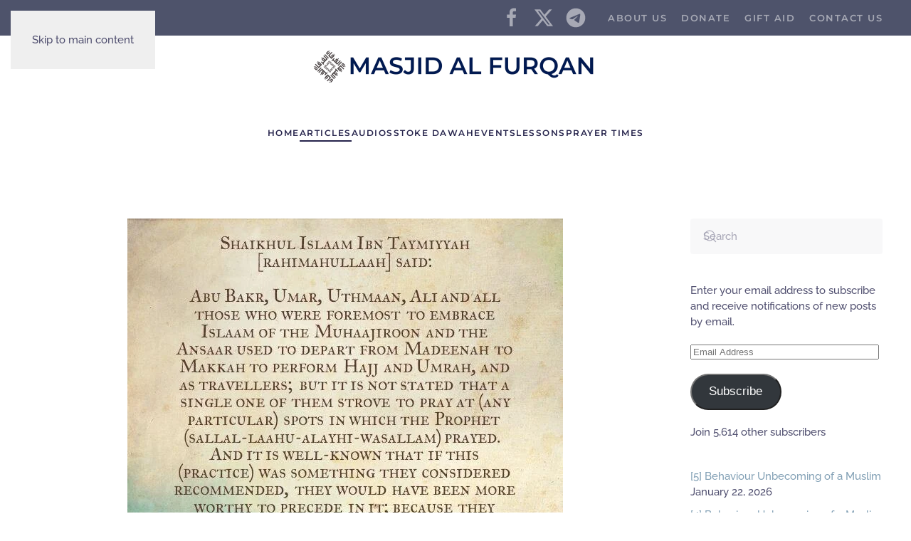

--- FILE ---
content_type: text/html; charset=UTF-8
request_url: https://masjidfurqan.co.uk/2017/03/14/one-can-never-follow-the-example-of-prophet-more-than-the-sahaabah-so-why-not-suffice-with-what-sufficed-them/
body_size: 17657
content:
<!DOCTYPE html>
<html lang="en-US">
    <head>
        <meta charset="UTF-8">
        <meta name="viewport" content="width=device-width, initial-scale=1">
        <link rel="icon" href="/wp-content/uploads/2020/07/masjid-fruqan-favicon.png" sizes="any">
                <link rel="apple-touch-icon" href="/wp-content/themes/yootheme/packages/theme-wordpress/assets/images/apple-touch-icon.png">
                <title>One Can Never Follow The Example of Prophet More Than The Sahaabah, So Why Not Suffice With What Sufficed Them?! &#8211; Masjid Furqan &#8211; Stoke on Trent</title>
<meta name='robots' content='max-image-preview:large' />
<link rel='dns-prefetch' href='//js.stripe.com' />
<link rel='dns-prefetch' href='//stats.wp.com' />
<link rel='dns-prefetch' href='//v0.wordpress.com' />
<link rel='preconnect' href='//i0.wp.com' />
<link rel='preconnect' href='//c0.wp.com' />
<link rel="alternate" type="application/rss+xml" title="Masjid Furqan - Stoke on Trent &raquo; Feed" href="https://masjidfurqan.co.uk/feed/" />
<link rel="alternate" type="application/rss+xml" title="Masjid Furqan - Stoke on Trent &raquo; Comments Feed" href="https://masjidfurqan.co.uk/comments/feed/" />
<link rel="alternate" title="oEmbed (JSON)" type="application/json+oembed" href="https://masjidfurqan.co.uk/wp-json/oembed/1.0/embed?url=https%3A%2F%2Fmasjidfurqan.co.uk%2F2017%2F03%2F14%2Fone-can-never-follow-the-example-of-prophet-more-than-the-sahaabah-so-why-not-suffice-with-what-sufficed-them%2F" />
<link rel="alternate" title="oEmbed (XML)" type="text/xml+oembed" href="https://masjidfurqan.co.uk/wp-json/oembed/1.0/embed?url=https%3A%2F%2Fmasjidfurqan.co.uk%2F2017%2F03%2F14%2Fone-can-never-follow-the-example-of-prophet-more-than-the-sahaabah-so-why-not-suffice-with-what-sufficed-them%2F&#038;format=xml" />
<link rel='stylesheet' id='jetpack_related-posts-css' href='https://c0.wp.com/p/jetpack/15.4/modules/related-posts/related-posts.css' media='all' />
<style id='wp-emoji-styles-inline-css'>

	img.wp-smiley, img.emoji {
		display: inline !important;
		border: none !important;
		box-shadow: none !important;
		height: 1em !important;
		width: 1em !important;
		margin: 0 0.07em !important;
		vertical-align: -0.1em !important;
		background: none !important;
		padding: 0 !important;
	}
/*# sourceURL=wp-emoji-styles-inline-css */
</style>
<style id='wp-block-library-inline-css'>
:root{--wp-block-synced-color:#7a00df;--wp-block-synced-color--rgb:122,0,223;--wp-bound-block-color:var(--wp-block-synced-color);--wp-editor-canvas-background:#ddd;--wp-admin-theme-color:#007cba;--wp-admin-theme-color--rgb:0,124,186;--wp-admin-theme-color-darker-10:#006ba1;--wp-admin-theme-color-darker-10--rgb:0,107,160.5;--wp-admin-theme-color-darker-20:#005a87;--wp-admin-theme-color-darker-20--rgb:0,90,135;--wp-admin-border-width-focus:2px}@media (min-resolution:192dpi){:root{--wp-admin-border-width-focus:1.5px}}.wp-element-button{cursor:pointer}:root .has-very-light-gray-background-color{background-color:#eee}:root .has-very-dark-gray-background-color{background-color:#313131}:root .has-very-light-gray-color{color:#eee}:root .has-very-dark-gray-color{color:#313131}:root .has-vivid-green-cyan-to-vivid-cyan-blue-gradient-background{background:linear-gradient(135deg,#00d084,#0693e3)}:root .has-purple-crush-gradient-background{background:linear-gradient(135deg,#34e2e4,#4721fb 50%,#ab1dfe)}:root .has-hazy-dawn-gradient-background{background:linear-gradient(135deg,#faaca8,#dad0ec)}:root .has-subdued-olive-gradient-background{background:linear-gradient(135deg,#fafae1,#67a671)}:root .has-atomic-cream-gradient-background{background:linear-gradient(135deg,#fdd79a,#004a59)}:root .has-nightshade-gradient-background{background:linear-gradient(135deg,#330968,#31cdcf)}:root .has-midnight-gradient-background{background:linear-gradient(135deg,#020381,#2874fc)}:root{--wp--preset--font-size--normal:16px;--wp--preset--font-size--huge:42px}.has-regular-font-size{font-size:1em}.has-larger-font-size{font-size:2.625em}.has-normal-font-size{font-size:var(--wp--preset--font-size--normal)}.has-huge-font-size{font-size:var(--wp--preset--font-size--huge)}.has-text-align-center{text-align:center}.has-text-align-left{text-align:left}.has-text-align-right{text-align:right}.has-fit-text{white-space:nowrap!important}#end-resizable-editor-section{display:none}.aligncenter{clear:both}.items-justified-left{justify-content:flex-start}.items-justified-center{justify-content:center}.items-justified-right{justify-content:flex-end}.items-justified-space-between{justify-content:space-between}.screen-reader-text{border:0;clip-path:inset(50%);height:1px;margin:-1px;overflow:hidden;padding:0;position:absolute;width:1px;word-wrap:normal!important}.screen-reader-text:focus{background-color:#ddd;clip-path:none;color:#444;display:block;font-size:1em;height:auto;left:5px;line-height:normal;padding:15px 23px 14px;text-decoration:none;top:5px;width:auto;z-index:100000}html :where(.has-border-color){border-style:solid}html :where([style*=border-top-color]){border-top-style:solid}html :where([style*=border-right-color]){border-right-style:solid}html :where([style*=border-bottom-color]){border-bottom-style:solid}html :where([style*=border-left-color]){border-left-style:solid}html :where([style*=border-width]){border-style:solid}html :where([style*=border-top-width]){border-top-style:solid}html :where([style*=border-right-width]){border-right-style:solid}html :where([style*=border-bottom-width]){border-bottom-style:solid}html :where([style*=border-left-width]){border-left-style:solid}html :where(img[class*=wp-image-]){height:auto;max-width:100%}:where(figure){margin:0 0 1em}html :where(.is-position-sticky){--wp-admin--admin-bar--position-offset:var(--wp-admin--admin-bar--height,0px)}@media screen and (max-width:600px){html :where(.is-position-sticky){--wp-admin--admin-bar--position-offset:0px}}

/*# sourceURL=wp-block-library-inline-css */
</style><style id='global-styles-inline-css'>
:root{--wp--preset--aspect-ratio--square: 1;--wp--preset--aspect-ratio--4-3: 4/3;--wp--preset--aspect-ratio--3-4: 3/4;--wp--preset--aspect-ratio--3-2: 3/2;--wp--preset--aspect-ratio--2-3: 2/3;--wp--preset--aspect-ratio--16-9: 16/9;--wp--preset--aspect-ratio--9-16: 9/16;--wp--preset--color--black: #000000;--wp--preset--color--cyan-bluish-gray: #abb8c3;--wp--preset--color--white: #ffffff;--wp--preset--color--pale-pink: #f78da7;--wp--preset--color--vivid-red: #cf2e2e;--wp--preset--color--luminous-vivid-orange: #ff6900;--wp--preset--color--luminous-vivid-amber: #fcb900;--wp--preset--color--light-green-cyan: #7bdcb5;--wp--preset--color--vivid-green-cyan: #00d084;--wp--preset--color--pale-cyan-blue: #8ed1fc;--wp--preset--color--vivid-cyan-blue: #0693e3;--wp--preset--color--vivid-purple: #9b51e0;--wp--preset--gradient--vivid-cyan-blue-to-vivid-purple: linear-gradient(135deg,rgb(6,147,227) 0%,rgb(155,81,224) 100%);--wp--preset--gradient--light-green-cyan-to-vivid-green-cyan: linear-gradient(135deg,rgb(122,220,180) 0%,rgb(0,208,130) 100%);--wp--preset--gradient--luminous-vivid-amber-to-luminous-vivid-orange: linear-gradient(135deg,rgb(252,185,0) 0%,rgb(255,105,0) 100%);--wp--preset--gradient--luminous-vivid-orange-to-vivid-red: linear-gradient(135deg,rgb(255,105,0) 0%,rgb(207,46,46) 100%);--wp--preset--gradient--very-light-gray-to-cyan-bluish-gray: linear-gradient(135deg,rgb(238,238,238) 0%,rgb(169,184,195) 100%);--wp--preset--gradient--cool-to-warm-spectrum: linear-gradient(135deg,rgb(74,234,220) 0%,rgb(151,120,209) 20%,rgb(207,42,186) 40%,rgb(238,44,130) 60%,rgb(251,105,98) 80%,rgb(254,248,76) 100%);--wp--preset--gradient--blush-light-purple: linear-gradient(135deg,rgb(255,206,236) 0%,rgb(152,150,240) 100%);--wp--preset--gradient--blush-bordeaux: linear-gradient(135deg,rgb(254,205,165) 0%,rgb(254,45,45) 50%,rgb(107,0,62) 100%);--wp--preset--gradient--luminous-dusk: linear-gradient(135deg,rgb(255,203,112) 0%,rgb(199,81,192) 50%,rgb(65,88,208) 100%);--wp--preset--gradient--pale-ocean: linear-gradient(135deg,rgb(255,245,203) 0%,rgb(182,227,212) 50%,rgb(51,167,181) 100%);--wp--preset--gradient--electric-grass: linear-gradient(135deg,rgb(202,248,128) 0%,rgb(113,206,126) 100%);--wp--preset--gradient--midnight: linear-gradient(135deg,rgb(2,3,129) 0%,rgb(40,116,252) 100%);--wp--preset--font-size--small: 13px;--wp--preset--font-size--medium: 20px;--wp--preset--font-size--large: 36px;--wp--preset--font-size--x-large: 42px;--wp--preset--spacing--20: 0.44rem;--wp--preset--spacing--30: 0.67rem;--wp--preset--spacing--40: 1rem;--wp--preset--spacing--50: 1.5rem;--wp--preset--spacing--60: 2.25rem;--wp--preset--spacing--70: 3.38rem;--wp--preset--spacing--80: 5.06rem;--wp--preset--shadow--natural: 6px 6px 9px rgba(0, 0, 0, 0.2);--wp--preset--shadow--deep: 12px 12px 50px rgba(0, 0, 0, 0.4);--wp--preset--shadow--sharp: 6px 6px 0px rgba(0, 0, 0, 0.2);--wp--preset--shadow--outlined: 6px 6px 0px -3px rgb(255, 255, 255), 6px 6px rgb(0, 0, 0);--wp--preset--shadow--crisp: 6px 6px 0px rgb(0, 0, 0);}:where(.is-layout-flex){gap: 0.5em;}:where(.is-layout-grid){gap: 0.5em;}body .is-layout-flex{display: flex;}.is-layout-flex{flex-wrap: wrap;align-items: center;}.is-layout-flex > :is(*, div){margin: 0;}body .is-layout-grid{display: grid;}.is-layout-grid > :is(*, div){margin: 0;}:where(.wp-block-columns.is-layout-flex){gap: 2em;}:where(.wp-block-columns.is-layout-grid){gap: 2em;}:where(.wp-block-post-template.is-layout-flex){gap: 1.25em;}:where(.wp-block-post-template.is-layout-grid){gap: 1.25em;}.has-black-color{color: var(--wp--preset--color--black) !important;}.has-cyan-bluish-gray-color{color: var(--wp--preset--color--cyan-bluish-gray) !important;}.has-white-color{color: var(--wp--preset--color--white) !important;}.has-pale-pink-color{color: var(--wp--preset--color--pale-pink) !important;}.has-vivid-red-color{color: var(--wp--preset--color--vivid-red) !important;}.has-luminous-vivid-orange-color{color: var(--wp--preset--color--luminous-vivid-orange) !important;}.has-luminous-vivid-amber-color{color: var(--wp--preset--color--luminous-vivid-amber) !important;}.has-light-green-cyan-color{color: var(--wp--preset--color--light-green-cyan) !important;}.has-vivid-green-cyan-color{color: var(--wp--preset--color--vivid-green-cyan) !important;}.has-pale-cyan-blue-color{color: var(--wp--preset--color--pale-cyan-blue) !important;}.has-vivid-cyan-blue-color{color: var(--wp--preset--color--vivid-cyan-blue) !important;}.has-vivid-purple-color{color: var(--wp--preset--color--vivid-purple) !important;}.has-black-background-color{background-color: var(--wp--preset--color--black) !important;}.has-cyan-bluish-gray-background-color{background-color: var(--wp--preset--color--cyan-bluish-gray) !important;}.has-white-background-color{background-color: var(--wp--preset--color--white) !important;}.has-pale-pink-background-color{background-color: var(--wp--preset--color--pale-pink) !important;}.has-vivid-red-background-color{background-color: var(--wp--preset--color--vivid-red) !important;}.has-luminous-vivid-orange-background-color{background-color: var(--wp--preset--color--luminous-vivid-orange) !important;}.has-luminous-vivid-amber-background-color{background-color: var(--wp--preset--color--luminous-vivid-amber) !important;}.has-light-green-cyan-background-color{background-color: var(--wp--preset--color--light-green-cyan) !important;}.has-vivid-green-cyan-background-color{background-color: var(--wp--preset--color--vivid-green-cyan) !important;}.has-pale-cyan-blue-background-color{background-color: var(--wp--preset--color--pale-cyan-blue) !important;}.has-vivid-cyan-blue-background-color{background-color: var(--wp--preset--color--vivid-cyan-blue) !important;}.has-vivid-purple-background-color{background-color: var(--wp--preset--color--vivid-purple) !important;}.has-black-border-color{border-color: var(--wp--preset--color--black) !important;}.has-cyan-bluish-gray-border-color{border-color: var(--wp--preset--color--cyan-bluish-gray) !important;}.has-white-border-color{border-color: var(--wp--preset--color--white) !important;}.has-pale-pink-border-color{border-color: var(--wp--preset--color--pale-pink) !important;}.has-vivid-red-border-color{border-color: var(--wp--preset--color--vivid-red) !important;}.has-luminous-vivid-orange-border-color{border-color: var(--wp--preset--color--luminous-vivid-orange) !important;}.has-luminous-vivid-amber-border-color{border-color: var(--wp--preset--color--luminous-vivid-amber) !important;}.has-light-green-cyan-border-color{border-color: var(--wp--preset--color--light-green-cyan) !important;}.has-vivid-green-cyan-border-color{border-color: var(--wp--preset--color--vivid-green-cyan) !important;}.has-pale-cyan-blue-border-color{border-color: var(--wp--preset--color--pale-cyan-blue) !important;}.has-vivid-cyan-blue-border-color{border-color: var(--wp--preset--color--vivid-cyan-blue) !important;}.has-vivid-purple-border-color{border-color: var(--wp--preset--color--vivid-purple) !important;}.has-vivid-cyan-blue-to-vivid-purple-gradient-background{background: var(--wp--preset--gradient--vivid-cyan-blue-to-vivid-purple) !important;}.has-light-green-cyan-to-vivid-green-cyan-gradient-background{background: var(--wp--preset--gradient--light-green-cyan-to-vivid-green-cyan) !important;}.has-luminous-vivid-amber-to-luminous-vivid-orange-gradient-background{background: var(--wp--preset--gradient--luminous-vivid-amber-to-luminous-vivid-orange) !important;}.has-luminous-vivid-orange-to-vivid-red-gradient-background{background: var(--wp--preset--gradient--luminous-vivid-orange-to-vivid-red) !important;}.has-very-light-gray-to-cyan-bluish-gray-gradient-background{background: var(--wp--preset--gradient--very-light-gray-to-cyan-bluish-gray) !important;}.has-cool-to-warm-spectrum-gradient-background{background: var(--wp--preset--gradient--cool-to-warm-spectrum) !important;}.has-blush-light-purple-gradient-background{background: var(--wp--preset--gradient--blush-light-purple) !important;}.has-blush-bordeaux-gradient-background{background: var(--wp--preset--gradient--blush-bordeaux) !important;}.has-luminous-dusk-gradient-background{background: var(--wp--preset--gradient--luminous-dusk) !important;}.has-pale-ocean-gradient-background{background: var(--wp--preset--gradient--pale-ocean) !important;}.has-electric-grass-gradient-background{background: var(--wp--preset--gradient--electric-grass) !important;}.has-midnight-gradient-background{background: var(--wp--preset--gradient--midnight) !important;}.has-small-font-size{font-size: var(--wp--preset--font-size--small) !important;}.has-medium-font-size{font-size: var(--wp--preset--font-size--medium) !important;}.has-large-font-size{font-size: var(--wp--preset--font-size--large) !important;}.has-x-large-font-size{font-size: var(--wp--preset--font-size--x-large) !important;}
/*# sourceURL=global-styles-inline-css */
</style>

<style id='classic-theme-styles-inline-css'>
/*! This file is auto-generated */
.wp-block-button__link{color:#fff;background-color:#32373c;border-radius:9999px;box-shadow:none;text-decoration:none;padding:calc(.667em + 2px) calc(1.333em + 2px);font-size:1.125em}.wp-block-file__button{background:#32373c;color:#fff;text-decoration:none}
/*# sourceURL=/wp-includes/css/classic-themes.min.css */
</style>
<link rel='stylesheet' id='wpedon-css' href='https://masjidfurqan.co.uk/wp-content/plugins/easy-paypal-donation/assets/css/wpedon.css?ver=1.5.3' media='all' />
<link rel='stylesheet' id='jetpack-subscriptions-css' href='https://c0.wp.com/p/jetpack/15.4/_inc/build/subscriptions/subscriptions.min.css' media='all' />
<link rel='stylesheet' id='sharedaddy-css' href='https://c0.wp.com/p/jetpack/15.4/modules/sharedaddy/sharing.css' media='all' />
<link rel='stylesheet' id='social-logos-css' href='https://c0.wp.com/p/jetpack/15.4/_inc/social-logos/social-logos.min.css' media='all' />
<link href="https://masjidfurqan.co.uk/wp-content/themes/yootheme/css/theme.1.css?ver=1762641241" rel="stylesheet">
<script id="jetpack_related-posts-js-extra">
var related_posts_js_options = {"post_heading":"h4"};
//# sourceURL=jetpack_related-posts-js-extra
</script>
<script src="https://c0.wp.com/p/jetpack/15.4/_inc/build/related-posts/related-posts.min.js" id="jetpack_related-posts-js"></script>
<script src="https://c0.wp.com/c/6.9/wp-includes/js/jquery/jquery.min.js" id="jquery-core-js"></script>
<script src="https://c0.wp.com/c/6.9/wp-includes/js/jquery/jquery-migrate.min.js" id="jquery-migrate-js"></script>
<link rel="https://api.w.org/" href="https://masjidfurqan.co.uk/wp-json/" /><link rel="alternate" title="JSON" type="application/json" href="https://masjidfurqan.co.uk/wp-json/wp/v2/posts/3038" /><link rel="EditURI" type="application/rsd+xml" title="RSD" href="https://masjidfurqan.co.uk/xmlrpc.php?rsd" />
<link rel="canonical" href="https://masjidfurqan.co.uk/2017/03/14/one-can-never-follow-the-example-of-prophet-more-than-the-sahaabah-so-why-not-suffice-with-what-sufficed-them/" />
<link rel='shortlink' href='https://wp.me/p4cUPQ-N0' />
	<style>img#wpstats{display:none}</style>
		
<!-- Jetpack Open Graph Tags -->
<meta property="og:type" content="article" />
<meta property="og:title" content="One Can Never Follow The Example of Prophet More Than The Sahaabah, So Why Not Suffice With What Sufficed Them?!" />
<meta property="og:url" content="https://masjidfurqan.co.uk/2017/03/14/one-can-never-follow-the-example-of-prophet-more-than-the-sahaabah-so-why-not-suffice-with-what-sufficed-them/" />
<meta property="og:description" content="Shaikhul Islaam Ibn Taymiyyah [ahimahullaah] said: Abu Bakr, Umar, Uthmaan, Ali and all those who were foremost to embrace Islaam of the Muhaajiroon and the Ansaar used to depart from Madeenah to M…" />
<meta property="article:published_time" content="2017-03-14T21:35:43+00:00" />
<meta property="article:modified_time" content="2020-03-25T11:19:16+00:00" />
<meta property="og:site_name" content="Masjid Furqan - Stoke on Trent" />
<meta property="og:image" content="https://i0.wp.com/masjidfurqan.co.uk/wp-content/uploads/2017/03/sahaabah.jpg?fit=612%2C612&#038;ssl=1" />
<meta property="og:image:width" content="612" />
<meta property="og:image:height" content="612" />
<meta property="og:image:alt" content="" />
<meta property="og:locale" content="en_US" />

<!-- End Jetpack Open Graph Tags -->
<script src="https://masjidfurqan.co.uk/wp-content/themes/yootheme/vendor/assets/uikit/dist/js/uikit.min.js?ver=4.5.32"></script>
<script src="https://masjidfurqan.co.uk/wp-content/themes/yootheme/vendor/assets/uikit/dist/js/uikit-icons-balou.min.js?ver=4.5.32"></script>
<script src="https://masjidfurqan.co.uk/wp-content/themes/yootheme/js/theme.js?ver=4.5.32"></script>
<script>window.yootheme ||= {}; var $theme = yootheme.theme = {"i18n":{"close":{"label":"Close","0":"yootheme"},"totop":{"label":"Back to top","0":"yootheme"},"marker":{"label":"Open","0":"yootheme"},"navbarToggleIcon":{"label":"Open menu","0":"yootheme"},"paginationPrevious":{"label":"Previous page","0":"yootheme"},"paginationNext":{"label":"Next page","0":"yootheme"},"searchIcon":{"toggle":"Open Search","submit":"Submit Search"},"slider":{"next":"Next slide","previous":"Previous slide","slideX":"Slide %s","slideLabel":"%s of %s"},"slideshow":{"next":"Next slide","previous":"Previous slide","slideX":"Slide %s","slideLabel":"%s of %s"},"lightboxPanel":{"next":"Next slide","previous":"Previous slide","slideLabel":"%s of %s","close":"Close"}}};</script>
<link rel="icon" href="https://i0.wp.com/masjidfurqan.co.uk/wp-content/uploads/2018/12/cropped-favicon1-2.png?fit=32%2C32&#038;ssl=1" sizes="32x32" />
<link rel="icon" href="https://i0.wp.com/masjidfurqan.co.uk/wp-content/uploads/2018/12/cropped-favicon1-2.png?fit=192%2C192&#038;ssl=1" sizes="192x192" />
<link rel="apple-touch-icon" href="https://i0.wp.com/masjidfurqan.co.uk/wp-content/uploads/2018/12/cropped-favicon1-2.png?fit=180%2C180&#038;ssl=1" />
<meta name="msapplication-TileImage" content="https://i0.wp.com/masjidfurqan.co.uk/wp-content/uploads/2018/12/cropped-favicon1-2.png?fit=270%2C270&#038;ssl=1" />
    </head>
    <body class="wp-singular post-template-default single single-post postid-3038 single-format-standard wp-theme-yootheme ">

        
        <div class="uk-hidden-visually uk-notification uk-notification-top-left uk-width-auto">
            <div class="uk-notification-message">
                <a href="#tm-main" class="uk-link-reset">Skip to main content</a>
            </div>
        </div>

        
        
        <div class="tm-page">

                        


<header class="tm-header-mobile uk-hidden@m">


    
        <div class="uk-navbar-container">

            <div class="uk-container uk-container-expand">
                <nav class="uk-navbar" uk-navbar="{&quot;align&quot;:&quot;left&quot;,&quot;container&quot;:&quot;.tm-header-mobile&quot;,&quot;boundary&quot;:&quot;.tm-header-mobile .uk-navbar-container&quot;,&quot;target-y&quot;:&quot;.tm-header-mobile .uk-navbar-container&quot;,&quot;dropbar&quot;:true,&quot;dropbar-anchor&quot;:&quot;.tm-header-mobile .uk-navbar-container&quot;,&quot;dropbar-transparent-mode&quot;:&quot;remove&quot;}">

                                        <div class="uk-navbar-left ">

                        
                                                    <a uk-toggle href="#tm-dialog-mobile" class="uk-navbar-toggle">

        
        <div uk-navbar-toggle-icon></div>

        
    </a>                        
                        
                    </div>
                    
                                        <div class="uk-navbar-center">

                                                    <a href="https://masjidfurqan.co.uk/" aria-label="Back to home" class="uk-logo uk-navbar-item">
    <picture>
<source type="image/webp" srcset="/wp-content/themes/yootheme/cache/e7/masjid-furqan-logo-scaled-e7500a5b.webp 258w, /wp-content/themes/yootheme/cache/70/masjid-furqan-logo-scaled-70063f93.webp 515w, /wp-content/themes/yootheme/cache/59/masjid-furqan-logo-scaled-59ce8b61.webp 516w" sizes="(min-width: 258px) 258px">
<img alt="Masjid Al Furqan" loading="eager" src="/wp-content/themes/yootheme/cache/8f/masjid-furqan-logo-scaled-8f6abf69.png" width="258" height="30">
</picture></a>                        
                        
                    </div>
                    
                    
                </nav>
            </div>

        </div>

    



        <div id="tm-dialog-mobile" uk-offcanvas="container: true; overlay: true" mode="slide">
        <div class="uk-offcanvas-bar uk-flex uk-flex-column">

                        <button class="uk-offcanvas-close uk-close-large" type="button" uk-close uk-toggle="cls: uk-close-large; mode: media; media: @s"></button>
            
                        <div class="uk-margin-auto-bottom">
                
<div class="uk-grid uk-child-width-1-1" uk-grid>    <div>
<div class="uk-panel widget widget_nav_menu" id="nav_menu-8">

    
    
<ul class="uk-nav uk-nav-default uk-nav-accordion" uk-nav="targets: &gt; .js-accordion" uk-scrollspy-nav="closest: li; scroll: true;">
    
	<li class="menu-item menu-item-type-custom menu-item-object-custom menu-item-home"><a href="http://masjidfurqan.co.uk/">Home</a></li>
	<li class="menu-item menu-item-type-taxonomy menu-item-object-category menu-item-has-children uk-active uk-parent"><a href="https://masjidfurqan.co.uk/category/articles/">Articles <span uk-nav-parent-icon></span></a>
	<ul class="uk-nav-sub">

		<li class="menu-item menu-item-type-taxonomy menu-item-object-category"><a href="https://masjidfurqan.co.uk/category/belief-aqeedah/">Belief - 'Aqeedah'</a></li>
		<li class="menu-item menu-item-type-taxonomy menu-item-object-category"><a href="https://masjidfurqan.co.uk/category/brotherhood/">Brotherhood</a></li>
		<li class="menu-item menu-item-type-taxonomy menu-item-object-category"><a href="https://masjidfurqan.co.uk/category/dawa-calling-to-islam/">Calling To Islam - 'Da'wa'</a></li>
		<li class="menu-item menu-item-type-taxonomy menu-item-object-category"><a href="https://masjidfurqan.co.uk/category/deviated-callers-individuals/">Deviated Callers & Individuals</a></li>
		<li class="menu-item menu-item-type-taxonomy menu-item-object-category"><a href="https://masjidfurqan.co.uk/category/deviated-groups-sects-and-parties/">Deviated Groups, Sects and Parties</a></li>
		<li class="menu-item menu-item-type-taxonomy menu-item-object-category"><a href="https://masjidfurqan.co.uk/category/family-and-women/">Family & Women</a></li>
		<li class="menu-item menu-item-type-taxonomy menu-item-object-category"><a href="https://masjidfurqan.co.uk/category/fatawa-rulings/">Fatawa-Rulings</a></li>
		<li class="menu-item menu-item-type-taxonomy menu-item-object-category"><a href="https://masjidfurqan.co.uk/category/innovations-in-islam-bidah/">Innovations In Islam (Bidah)</a></li>
		<li class="menu-item menu-item-type-taxonomy menu-item-object-category"><a href="https://masjidfurqan.co.uk/category/islamic-jurisprudence-fiqh/">Islamic Jurisprudence - 'Fiqh'</a></li>
		<li class="menu-item menu-item-type-taxonomy menu-item-object-category"><a href="https://masjidfurqan.co.uk/category/methodology-manhaj/">Methodology - 'Manhaj'</a></li>
		<li class="menu-item menu-item-type-taxonomy menu-item-object-category"><a href="https://masjidfurqan.co.uk/category/monotheism-tawheed/">Monotheism - Tawheed</a></li>
		<li class="menu-item menu-item-type-taxonomy menu-item-object-category"><a href="https://masjidfurqan.co.uk/category/morals-and-manners-akhlaaq/">Morals and Manners - 'Akhlaaq'</a></li>
		<li class="menu-item menu-item-type-taxonomy menu-item-object-category"><a href="https://masjidfurqan.co.uk/category/purification-of-the-soul-articles/">Purification of The Soul</a></li>
		<li class="menu-item menu-item-type-taxonomy menu-item-object-category"><a href="https://masjidfurqan.co.uk/category/quraan/">Qur'aan</a></li>
		<li class="menu-item menu-item-type-taxonomy menu-item-object-category"><a href="https://masjidfurqan.co.uk/category/refutations-articles/">Refutations</a></li>
		<li class="menu-item menu-item-type-taxonomy menu-item-object-category current-post-ancestor current-menu-parent current-post-parent uk-active"><a href="https://masjidfurqan.co.uk/category/scholars-of-islam/">Scholars of Islam</a></li>
		<li class="menu-item menu-item-type-taxonomy menu-item-object-category"><a href="https://masjidfurqan.co.uk/category/seeking-knowledge/">Seeking Knowledge</a></li>
		<li class="menu-item menu-item-type-taxonomy menu-item-object-category current-post-ancestor current-menu-parent current-post-parent uk-active"><a href="https://masjidfurqan.co.uk/category/the-salaf-pious-predecessors/">The Salaf - Pious Predecessors</a></li>
		<li class="menu-item menu-item-type-taxonomy menu-item-object-category current-post-ancestor current-menu-parent current-post-parent uk-active"><a href="https://masjidfurqan.co.uk/category/worship-ibaadah/">Worship - 'Ibaadah'</a></li></ul></li>
	<li class="menu-item menu-item-type-taxonomy menu-item-object-category menu-item-has-children uk-parent"><a href="https://masjidfurqan.co.uk/category/audios/">Audios <span uk-nav-parent-icon></span></a>
	<ul class="uk-nav-sub">

		<li class="menu-item menu-item-type-taxonomy menu-item-object-category"><a href="https://masjidfurqan.co.uk/category/khutbah-friday-sermons/">Khutbah (Friday Sermons)</a></li>
		<li class="menu-item menu-item-type-taxonomy menu-item-object-category"><a href="https://masjidfurqan.co.uk/category/duroos-lessons/">Duroos (Lessons)</a></li></ul></li>
	<li class="menu-item menu-item-type-custom menu-item-object-custom menu-item-has-children js-accordion uk-parent"><a href>Stoke Dawah <span uk-nav-parent-icon></span></a>
	<ul class="uk-nav-sub">

		<li class="menu-item menu-item-type-post_type menu-item-object-page"><a href="https://masjidfurqan.co.uk/masjid-furqan/">About Us</a></li>
		<li class="menu-item menu-item-type-post_type menu-item-object-page"><a href="https://masjidfurqan.co.uk/donate/">Donate</a></li>
		<li class="menu-item menu-item-type-post_type menu-item-object-page"><a href="https://masjidfurqan.co.uk/giftaid/">Gift Aid</a></li>
		<li class="menu-item menu-item-type-post_type menu-item-object-page"><a href="https://masjidfurqan.co.uk/contact-us/">Contact Us</a></li></ul></li>
	<li class="menu-item menu-item-type-taxonomy menu-item-object-category"><a href="https://masjidfurqan.co.uk/category/events/">Events</a></li>
	<li class="menu-item menu-item-type-taxonomy menu-item-object-category"><a href="https://masjidfurqan.co.uk/category/lessons/">Lessons</a></li>
	<li class="menu-item menu-item-type-post_type menu-item-object-page"><a href="https://masjidfurqan.co.uk/prayer-times/">Prayer Times</a></li></ul>

</div>
</div>    <div>
<div class="uk-panel">

    
    <ul class="uk-grid uk-flex-inline uk-flex-middle uk-flex-nowrap uk-grid-small">                    <li><a href="https://www.facebook.com/islamstoke/" class="uk-preserve-width uk-icon-link" rel="noreferrer" target="_blank"><span uk-icon="icon: facebook;"></span></a></li>
                    <li><a href="https://twitter.com/islamstoke" class="uk-preserve-width uk-icon-link" rel="noreferrer" target="_blank"><span uk-icon="icon: twitter;"></span></a></li>
                    <li><a href="https://t.me/masjidfurqan" class="uk-preserve-width uk-icon-link" rel="noreferrer" target="_blank"><span uk-icon="icon: telegram;"></span></a></li>
            </ul>
</div>
</div></div>            </div>
            
            
        </div>
    </div>
    
    
    

</header>


<div class="tm-toolbar tm-toolbar-default uk-visible@m">
    <div class="uk-container uk-flex uk-flex-middle">

        
                <div class="uk-margin-auto-left">
            <div class="uk-grid-medium uk-child-width-auto uk-flex-middle" uk-grid="margin: uk-margin-small-top">
                <div>
<div class="uk-panel">

    
    <ul class="uk-grid uk-flex-inline uk-flex-middle uk-flex-nowrap uk-grid-small">                    <li><a href="https://www.facebook.com/islamstoke/" class="uk-preserve-width uk-icon-link" rel="noreferrer" target="_blank"><span uk-icon="icon: facebook; width: 30; height: 30;"></span></a></li>
                    <li><a href="https://twitter.com/islamstoke" class="uk-preserve-width uk-icon-link" rel="noreferrer" target="_blank"><span uk-icon="icon: twitter; width: 30; height: 30;"></span></a></li>
                    <li><a href="https://t.me/masjidfurqan" class="uk-preserve-width uk-icon-link" rel="noreferrer" target="_blank"><span uk-icon="icon: telegram; width: 30; height: 30;"></span></a></li>
            </ul>
</div>
</div><div>
<div class="uk-panel widget widget_nav_menu" id="nav_menu-7">

    
    
<ul class="uk-subnav" uk-dropnav="{&quot;boundary&quot;:&quot;false&quot;,&quot;container&quot;:&quot;body&quot;}">
    
	<li class="menu-item menu-item-type-post_type menu-item-object-page"><a href="https://masjidfurqan.co.uk/masjid-furqan/">About Us</a></li>
	<li class="menu-item menu-item-type-post_type menu-item-object-page"><a href="https://masjidfurqan.co.uk/donate/">Donate</a></li>
	<li class="menu-item menu-item-type-post_type menu-item-object-page"><a href="https://masjidfurqan.co.uk/giftaid/">Gift Aid</a></li>
	<li class="menu-item menu-item-type-post_type menu-item-object-page"><a href="https://masjidfurqan.co.uk/contact-us/">Contact Us</a></li></ul>

</div>
</div>            </div>
        </div>
        
    </div>
</div>

<header class="tm-header uk-visible@m">




        <div class="tm-headerbar-default tm-headerbar tm-headerbar-top">
        <div class="uk-container">

                            <div class="uk-flex uk-flex-center"><div><a href="https://masjidfurqan.co.uk/" aria-label="Back to home" class="uk-logo">
    <picture>
<source type="image/webp" srcset="/wp-content/themes/yootheme/cache/29/masjid-furqan-logo-scaled-29e10cd8.webp 400w, /wp-content/themes/yootheme/cache/0a/masjid-furqan-logo-scaled-0a9edef4.webp 768w, /wp-content/themes/yootheme/cache/0c/masjid-furqan-logo-scaled-0ca587b7.webp 798w, /wp-content/themes/yootheme/cache/a2/masjid-furqan-logo-scaled-a2cd1626.webp 799w, /wp-content/themes/yootheme/cache/e8/masjid-furqan-logo-scaled-e87f384d.webp 800w" sizes="(min-width: 400px) 400px">
<img alt="Masjid Al Furqan" loading="eager" src="/wp-content/themes/yootheme/cache/e1/masjid-furqan-logo-scaled-e15e67ed.png" width="400" height="47">
</picture></a></div></div>            
            
        </div>
    </div>
    
    
                <div uk-sticky media="@m" show-on-up animation="uk-animation-slide-top" cls-active="uk-navbar-sticky" sel-target=".uk-navbar-container">
        
            <div class="uk-navbar-container">

                <div class="uk-container">
                    <nav class="uk-navbar" uk-navbar="{&quot;align&quot;:&quot;left&quot;,&quot;container&quot;:&quot;.tm-header &gt; [uk-sticky]&quot;,&quot;boundary&quot;:&quot;.tm-header .uk-navbar-container&quot;,&quot;target-y&quot;:&quot;.tm-header .uk-navbar-container&quot;,&quot;dropbar&quot;:true,&quot;dropbar-anchor&quot;:&quot;.tm-header .uk-navbar-container&quot;,&quot;dropbar-transparent-mode&quot;:&quot;remove&quot;}">

                        
                        <div class="uk-navbar-center">

                                                            
<ul class="uk-navbar-nav" uk-scrollspy-nav="closest: li; scroll: true; target: &gt; * &gt; a[href];">
    
	<li class="menu-item menu-item-type-custom menu-item-object-custom menu-item-home"><a href="http://masjidfurqan.co.uk/">Home</a></li>
	<li class="menu-item menu-item-type-taxonomy menu-item-object-category menu-item-has-children uk-active uk-parent"><a href="https://masjidfurqan.co.uk/category/articles/">Articles</a>
	<div class="uk-drop uk-navbar-dropdown" pos="bottom-left" stretch="x" boundary=".tm-header .uk-navbar"><div class="uk-drop-grid uk-child-width-1-5" uk-grid><div><ul class="uk-nav uk-navbar-dropdown-nav">

		<li class="menu-item menu-item-type-taxonomy menu-item-object-category"><a href="https://masjidfurqan.co.uk/category/belief-aqeedah/">Belief - 'Aqeedah'</a></li>
		<li class="menu-item menu-item-type-taxonomy menu-item-object-category"><a href="https://masjidfurqan.co.uk/category/brotherhood/">Brotherhood</a></li>
		<li class="menu-item menu-item-type-taxonomy menu-item-object-category"><a href="https://masjidfurqan.co.uk/category/dawa-calling-to-islam/">Calling To Islam - 'Da'wa'</a></li>
		<li class="menu-item menu-item-type-taxonomy menu-item-object-category"><a href="https://masjidfurqan.co.uk/category/deviated-callers-individuals/">Deviated Callers & Individuals</a></li></ul></div><div><ul class="uk-nav uk-navbar-dropdown-nav">

		<li class="menu-item menu-item-type-taxonomy menu-item-object-category"><a href="https://masjidfurqan.co.uk/category/deviated-groups-sects-and-parties/">Deviated Groups, Sects and Parties</a></li>
		<li class="menu-item menu-item-type-taxonomy menu-item-object-category"><a href="https://masjidfurqan.co.uk/category/family-and-women/">Family & Women</a></li>
		<li class="menu-item menu-item-type-taxonomy menu-item-object-category"><a href="https://masjidfurqan.co.uk/category/fatawa-rulings/">Fatawa-Rulings</a></li>
		<li class="menu-item menu-item-type-taxonomy menu-item-object-category"><a href="https://masjidfurqan.co.uk/category/innovations-in-islam-bidah/">Innovations In Islam (Bidah)</a></li></ul></div><div><ul class="uk-nav uk-navbar-dropdown-nav">

		<li class="menu-item menu-item-type-taxonomy menu-item-object-category"><a href="https://masjidfurqan.co.uk/category/islamic-jurisprudence-fiqh/">Islamic Jurisprudence - 'Fiqh'</a></li>
		<li class="menu-item menu-item-type-taxonomy menu-item-object-category"><a href="https://masjidfurqan.co.uk/category/methodology-manhaj/">Methodology - 'Manhaj'</a></li>
		<li class="menu-item menu-item-type-taxonomy menu-item-object-category"><a href="https://masjidfurqan.co.uk/category/monotheism-tawheed/">Monotheism - Tawheed</a></li>
		<li class="menu-item menu-item-type-taxonomy menu-item-object-category"><a href="https://masjidfurqan.co.uk/category/morals-and-manners-akhlaaq/">Morals and Manners - 'Akhlaaq'</a></li></ul></div><div><ul class="uk-nav uk-navbar-dropdown-nav">

		<li class="menu-item menu-item-type-taxonomy menu-item-object-category"><a href="https://masjidfurqan.co.uk/category/purification-of-the-soul-articles/">Purification of The Soul</a></li>
		<li class="menu-item menu-item-type-taxonomy menu-item-object-category"><a href="https://masjidfurqan.co.uk/category/quraan/">Qur'aan</a></li>
		<li class="menu-item menu-item-type-taxonomy menu-item-object-category"><a href="https://masjidfurqan.co.uk/category/refutations-articles/">Refutations</a></li>
		<li class="menu-item menu-item-type-taxonomy menu-item-object-category current-post-ancestor current-menu-parent current-post-parent uk-active"><a href="https://masjidfurqan.co.uk/category/scholars-of-islam/">Scholars of Islam</a></li></ul></div><div><ul class="uk-nav uk-navbar-dropdown-nav">

		<li class="menu-item menu-item-type-taxonomy menu-item-object-category"><a href="https://masjidfurqan.co.uk/category/seeking-knowledge/">Seeking Knowledge</a></li>
		<li class="menu-item menu-item-type-taxonomy menu-item-object-category current-post-ancestor current-menu-parent current-post-parent uk-active"><a href="https://masjidfurqan.co.uk/category/the-salaf-pious-predecessors/">The Salaf - Pious Predecessors</a></li>
		<li class="menu-item menu-item-type-taxonomy menu-item-object-category current-post-ancestor current-menu-parent current-post-parent uk-active"><a href="https://masjidfurqan.co.uk/category/worship-ibaadah/">Worship - 'Ibaadah'</a></li></ul></div></div></div></li>
	<li class="menu-item menu-item-type-taxonomy menu-item-object-category menu-item-has-children uk-parent"><a href="https://masjidfurqan.co.uk/category/audios/">Audios</a>
	<div class="uk-drop uk-navbar-dropdown"><div><ul class="uk-nav uk-navbar-dropdown-nav">

		<li class="menu-item menu-item-type-taxonomy menu-item-object-category"><a href="https://masjidfurqan.co.uk/category/khutbah-friday-sermons/">Khutbah (Friday Sermons)</a></li>
		<li class="menu-item menu-item-type-taxonomy menu-item-object-category"><a href="https://masjidfurqan.co.uk/category/duroos-lessons/">Duroos (Lessons)</a></li></ul></div></div></li>
	<li class="menu-item menu-item-type-custom menu-item-object-custom menu-item-has-children uk-parent"><a role="button">Stoke Dawah</a>
	<div class="uk-drop uk-navbar-dropdown uk-navbar-dropdown-width-2" mode="hover" pos="bottom-left"><div class="uk-drop-grid uk-child-width-1-2" uk-grid><div><ul class="uk-nav uk-navbar-dropdown-nav">

		<li class="menu-item menu-item-type-post_type menu-item-object-page"><a href="https://masjidfurqan.co.uk/masjid-furqan/">About Us</a></li>
		<li class="menu-item menu-item-type-post_type menu-item-object-page"><a href="https://masjidfurqan.co.uk/donate/">Donate</a></li></ul></div><div><ul class="uk-nav uk-navbar-dropdown-nav">

		<li class="menu-item menu-item-type-post_type menu-item-object-page"><a href="https://masjidfurqan.co.uk/giftaid/">Gift Aid</a></li>
		<li class="menu-item menu-item-type-post_type menu-item-object-page"><a href="https://masjidfurqan.co.uk/contact-us/">Contact Us</a></li></ul></div></div></div></li>
	<li class="menu-item menu-item-type-taxonomy menu-item-object-category"><a href="https://masjidfurqan.co.uk/category/events/">Events</a></li>
	<li class="menu-item menu-item-type-taxonomy menu-item-object-category"><a href="https://masjidfurqan.co.uk/category/lessons/">Lessons</a></li>
	<li class="menu-item menu-item-type-post_type menu-item-object-page"><a href="https://masjidfurqan.co.uk/prayer-times/">Prayer Times</a></li></ul>
                            
                        </div>

                        
                    </nav>
                </div>

            </div>

                </div>
        
    
    






</header>

            
            
            <main id="tm-main"  class="tm-main uk-section uk-section-default" uk-height-viewport="expand: true">

                                <div class="uk-container">

                    
                    <div class="uk-grid" uk-grid>
                        <div class="uk-width-expand@m">

                    
                            
                
<article id="post-3038" class="uk-article post-3038 post type-post status-publish format-standard has-post-thumbnail hentry category-scholars-of-islam category-the-salaf-pious-predecessors category-worship-ibaadah tag-advice tag-ibaadah tag-salaf tag-worship" typeof="Article" vocab="https://schema.org/">

    <meta property="name" content="One Can Never Follow The Example of Prophet More Than The Sahaabah, So Why Not Suffice With What Sufficed Them?!">
    <meta property="author" typeof="Person" content="Abdullah Jallow">
    <meta property="dateModified" content="2020-03-25T11:19:16+00:00">
    <meta class="uk-margin-remove-adjacent" property="datePublished" content="2017-03-14T21:35:43+00:00">

        
            <div class="uk-text-center uk-margin-medium-top" property="image" typeof="ImageObject">
            <meta property="url" content="https://masjidfurqan.co.uk/wp-content/uploads/2017/03/sahaabah.jpg">
                            <picture>
<source type="image/webp" srcset="/wp-content/themes/yootheme/cache/0a/sahaabah-0abf6f0c.webp 612w" sizes="(min-width: 612px) 612px">
<img loading="lazy" alt src="/wp-content/themes/yootheme/cache/eb/sahaabah-ebbaf28e.jpeg" width="612" height="612">
</picture>                    </div>
    
        
    
        
        <h1 property="headline" class="uk-margin-top uk-margin-remove-bottom uk-article-title">One Can Never Follow The Example of Prophet More Than The Sahaabah, So Why Not Suffice With What Sufficed Them?!</h1>
                            <p class="uk-margin-top uk-margin-remove-bottom uk-article-meta">
                Written by <a href="https://masjidfurqan.co.uk/author/abumuaawiyah/">Abdullah Jallow</a> on <time datetime="2017-03-14T21:35:43+00:00">March 14, 2017</time>.                Posted in <a href="https://masjidfurqan.co.uk/category/scholars-of-islam/" rel="category tag">Scholars of Islam</a>, <a href="https://masjidfurqan.co.uk/category/the-salaf-pious-predecessors/" rel="category tag">The Salaf - Pious Predecessors</a>, <a href="https://masjidfurqan.co.uk/category/worship-ibaadah/" rel="category tag">Worship - 'Ibaadah'</a>.                            </p>
                
        
        
                    <div class="uk-margin-medium-top" property="text">

                
                                    <p style="text-align: center;">Shaikhul Islaam Ibn Taymiyyah [ahimahullaah] said:</p>
<p style="text-align: center;">Abu Bakr, Umar, Uthmaan, Ali and all those who were foremost to embrace Islaam of the Muhaajiroon and the Ansaar used to depart from Madeenah to Makkah to perform Hajj and Umrah, and as travellers; but it is not stated that a single one of them strove to pray at [any particular] spots in which the Prophet [sallal-laahu-alayhi-wasallam] prayed.  And it is well known that if this [practice] was something they considered recommended, they would have been more worthy to precede in it; because they were more knowledgeable about his Sunnah and followed it more than others.</p>
<hr />
<p style="text-align: center;">[Source: Iqtidaa Siraat Al-Mustaqeem 2/748]</p>
<div class="sharedaddy sd-sharing-enabled"><div class="robots-nocontent sd-block sd-social sd-social-icon sd-sharing"><h3 class="sd-title">Share this:</h3><div class="sd-content"><ul><li class="share-twitter"><a rel="nofollow noopener noreferrer"
				data-shared="sharing-twitter-3038"
				class="share-twitter sd-button share-icon no-text"
				href="https://masjidfurqan.co.uk/2017/03/14/one-can-never-follow-the-example-of-prophet-more-than-the-sahaabah-so-why-not-suffice-with-what-sufficed-them/?share=twitter"
				target="_blank"
				aria-labelledby="sharing-twitter-3038"
				>
				<span id="sharing-twitter-3038" hidden>Click to share on X (Opens in new window)</span>
				<span>X</span>
			</a></li><li class="share-facebook"><a rel="nofollow noopener noreferrer"
				data-shared="sharing-facebook-3038"
				class="share-facebook sd-button share-icon no-text"
				href="https://masjidfurqan.co.uk/2017/03/14/one-can-never-follow-the-example-of-prophet-more-than-the-sahaabah-so-why-not-suffice-with-what-sufficed-them/?share=facebook"
				target="_blank"
				aria-labelledby="sharing-facebook-3038"
				>
				<span id="sharing-facebook-3038" hidden>Click to share on Facebook (Opens in new window)</span>
				<span>Facebook</span>
			</a></li><li class="share-telegram"><a rel="nofollow noopener noreferrer"
				data-shared="sharing-telegram-3038"
				class="share-telegram sd-button share-icon no-text"
				href="https://masjidfurqan.co.uk/2017/03/14/one-can-never-follow-the-example-of-prophet-more-than-the-sahaabah-so-why-not-suffice-with-what-sufficed-them/?share=telegram"
				target="_blank"
				aria-labelledby="sharing-telegram-3038"
				>
				<span id="sharing-telegram-3038" hidden>Click to share on Telegram (Opens in new window)</span>
				<span>Telegram</span>
			</a></li><li class="share-jetpack-whatsapp"><a rel="nofollow noopener noreferrer"
				data-shared="sharing-whatsapp-3038"
				class="share-jetpack-whatsapp sd-button share-icon no-text"
				href="https://masjidfurqan.co.uk/2017/03/14/one-can-never-follow-the-example-of-prophet-more-than-the-sahaabah-so-why-not-suffice-with-what-sufficed-them/?share=jetpack-whatsapp"
				target="_blank"
				aria-labelledby="sharing-whatsapp-3038"
				>
				<span id="sharing-whatsapp-3038" hidden>Click to share on WhatsApp (Opens in new window)</span>
				<span>WhatsApp</span>
			</a></li><li class="share-print"><a rel="nofollow noopener noreferrer"
				data-shared="sharing-print-3038"
				class="share-print sd-button share-icon no-text"
				href="https://masjidfurqan.co.uk/2017/03/14/one-can-never-follow-the-example-of-prophet-more-than-the-sahaabah-so-why-not-suffice-with-what-sufficed-them/#print?share=print"
				target="_blank"
				aria-labelledby="sharing-print-3038"
				>
				<span id="sharing-print-3038" hidden>Click to print (Opens in new window)</span>
				<span>Print</span>
			</a></li><li><a href="#" class="sharing-anchor sd-button share-more"><span>More</span></a></li><li class="share-end"></li></ul><div class="sharing-hidden"><div class="inner" style="display: none;"><ul><li class="share-pinterest"><a rel="nofollow noopener noreferrer"
				data-shared="sharing-pinterest-3038"
				class="share-pinterest sd-button share-icon no-text"
				href="https://masjidfurqan.co.uk/2017/03/14/one-can-never-follow-the-example-of-prophet-more-than-the-sahaabah-so-why-not-suffice-with-what-sufficed-them/?share=pinterest"
				target="_blank"
				aria-labelledby="sharing-pinterest-3038"
				>
				<span id="sharing-pinterest-3038" hidden>Click to share on Pinterest (Opens in new window)</span>
				<span>Pinterest</span>
			</a></li><li class="share-pocket"><a rel="nofollow noopener noreferrer"
				data-shared="sharing-pocket-3038"
				class="share-pocket sd-button share-icon no-text"
				href="https://masjidfurqan.co.uk/2017/03/14/one-can-never-follow-the-example-of-prophet-more-than-the-sahaabah-so-why-not-suffice-with-what-sufficed-them/?share=pocket"
				target="_blank"
				aria-labelledby="sharing-pocket-3038"
				>
				<span id="sharing-pocket-3038" hidden>Click to share on Pocket (Opens in new window)</span>
				<span>Pocket</span>
			</a></li><li class="share-tumblr"><a rel="nofollow noopener noreferrer"
				data-shared="sharing-tumblr-3038"
				class="share-tumblr sd-button share-icon no-text"
				href="https://masjidfurqan.co.uk/2017/03/14/one-can-never-follow-the-example-of-prophet-more-than-the-sahaabah-so-why-not-suffice-with-what-sufficed-them/?share=tumblr"
				target="_blank"
				aria-labelledby="sharing-tumblr-3038"
				>
				<span id="sharing-tumblr-3038" hidden>Click to share on Tumblr (Opens in new window)</span>
				<span>Tumblr</span>
			</a></li><li class="share-reddit"><a rel="nofollow noopener noreferrer"
				data-shared="sharing-reddit-3038"
				class="share-reddit sd-button share-icon no-text"
				href="https://masjidfurqan.co.uk/2017/03/14/one-can-never-follow-the-example-of-prophet-more-than-the-sahaabah-so-why-not-suffice-with-what-sufficed-them/?share=reddit"
				target="_blank"
				aria-labelledby="sharing-reddit-3038"
				>
				<span id="sharing-reddit-3038" hidden>Click to share on Reddit (Opens in new window)</span>
				<span>Reddit</span>
			</a></li><li class="share-end"></li></ul></div></div></div></div></div>
<div id='jp-relatedposts' class='jp-relatedposts' >
	<h3 class="jp-relatedposts-headline"><em>Related</em></h3>
</div>                
                
            </div>
        
                <p>
                                        <a href="https://masjidfurqan.co.uk/tag/advice/">advice</a>,                            <a href="https://masjidfurqan.co.uk/tag/ibaadah/">ibaadah</a>,                            <a href="https://masjidfurqan.co.uk/tag/salaf/">Salaf</a>,                            <a href="https://masjidfurqan.co.uk/tag/worship/">worship</a>                    </p>
        
        
                <nav class="uk-margin-medium">
            <ul class="uk-pagination uk-margin-remove-bottom">
                                <li><a href="https://masjidfurqan.co.uk/2017/03/14/quraan-lessons-for-brothers/" rel="prev"><span uk-pagination-previous></span> Previous</a></li>
                                                <li class="uk-margin-auto-left"><a href="https://masjidfurqan.co.uk/2017/03/15/knowledge-should-keep-you-away-from-foolishness/" rel="next">Next <span uk-pagination-next></span></a></li>
                            </ul>
        </nav>
        
        
    
</article>
        
                                                </div>

                        
<aside id="tm-sidebar" class="tm-sidebar uk-width-1-4@m">
    
<div class="uk-grid uk-child-width-1-1" uk-grid>    <div>
<div class="uk-panel widget widget_search" id="search-2">

    
    

    <form id="search-0" action="https://masjidfurqan.co.uk/" method="get" role="search" class="uk-search uk-search-default uk-width-1-1"><span uk-search-icon></span><input name="s" placeholder="Search" required aria-label="Search" type="search" class="uk-search-input"></form>
    

</div>
</div>    <div>
<div class="uk-panel widget widget_blog_subscription jetpack_subscription_widget" id="blog_subscription-3">

    
    
			<div class="wp-block-jetpack-subscriptions__container">
			<form action="#" method="post" accept-charset="utf-8" id="subscribe-blog-blog_subscription-3"
				data-blog="62183758"
				data-post_access_level="everybody" >
									<div id="subscribe-text"><p>Enter your email address to subscribe and receive notifications of new posts by email.</p>
</div>
										<p id="subscribe-email">
						<label id="jetpack-subscribe-label"
							class="screen-reader-text"
							for="subscribe-field-blog_subscription-3">
							Email Address						</label>
						<input type="email" name="email" autocomplete="email" required="required"
																					value=""
							id="subscribe-field-blog_subscription-3"
							placeholder="Email Address"
						/>
					</p>

					<p id="subscribe-submit"
											>
						<input type="hidden" name="action" value="subscribe"/>
						<input type="hidden" name="source" value="https://masjidfurqan.co.uk/2017/03/14/one-can-never-follow-the-example-of-prophet-more-than-the-sahaabah-so-why-not-suffice-with-what-sufficed-them/"/>
						<input type="hidden" name="sub-type" value="widget"/>
						<input type="hidden" name="redirect_fragment" value="subscribe-blog-blog_subscription-3"/>
						<input type="hidden" id="_wpnonce" name="_wpnonce" value="367d153922" /><input type="hidden" name="_wp_http_referer" value="/2017/03/14/one-can-never-follow-the-example-of-prophet-more-than-the-sahaabah-so-why-not-suffice-with-what-sufficed-them/" />						<button type="submit"
															class="wp-block-button__link"
																					name="jetpack_subscriptions_widget"
						>
							Subscribe						</button>
					</p>
							</form>
							<div class="wp-block-jetpack-subscriptions__subscount">
					Join 5,614 other subscribers				</div>
						</div>
			

</div>
</div>    <div>
<div class="uk-panel tm-child-list widget widget_recent_entries" id="recent-posts-2">

    
    
		
		<ul>
											<li>
					<a href="https://masjidfurqan.co.uk/2026/01/22/5-behaviour-unbecoming-of-a-muslim/">[5] Behaviour Unbecoming of a Muslim</a>
											<span class="post-date">January 22, 2026</span>
									</li>
											<li>
					<a href="https://masjidfurqan.co.uk/2026/01/21/4-behaviour-unbecoming-of-a-muslim/">[4] Behaviour Unbecoming of a Muslim</a>
											<span class="post-date">January 21, 2026</span>
									</li>
											<li>
					<a href="https://masjidfurqan.co.uk/2026/01/20/3-behaviour-unbecoming-of-a-muslim/">[3] Behaviour Unbecoming of a Muslim</a>
											<span class="post-date">January 20, 2026</span>
									</li>
											<li>
					<a href="https://masjidfurqan.co.uk/2026/01/19/2-behaviour-unbecoming-of-a-muslim/">[2] Behaviour Unbecoming of a Muslim</a>
											<span class="post-date">January 19, 2026</span>
									</li>
											<li>
					<a href="https://masjidfurqan.co.uk/2026/01/18/1-behaviour-unbecoming-of-a-muslim/">[1] Behaviour Unbecoming of a Muslim</a>
											<span class="post-date">January 18, 2026</span>
									</li>
					</ul>

		
</div>
</div>    <div>
<div class="uk-panel widget widget_media_image" id="media_image-2">

    
    <a href="https://masjidfurqan.co.uk/donate/"><img width="1000" height="1200" src="https://i0.wp.com/masjidfurqan.co.uk/wp-content/uploads/2015/06/Donation-Details1.png?fit=1000%2C1200&amp;ssl=1" class="image wp-image-1792  attachment-full size-full" alt="" style="max-width: 100%; height: auto;" decoding="async" loading="lazy" srcset="https://i0.wp.com/masjidfurqan.co.uk/wp-content/uploads/2015/06/Donation-Details1.png?w=1000&amp;ssl=1 1000w, https://i0.wp.com/masjidfurqan.co.uk/wp-content/uploads/2015/06/Donation-Details1.png?resize=250%2C300&amp;ssl=1 250w, https://i0.wp.com/masjidfurqan.co.uk/wp-content/uploads/2015/06/Donation-Details1.png?resize=768%2C922&amp;ssl=1 768w, https://i0.wp.com/masjidfurqan.co.uk/wp-content/uploads/2015/06/Donation-Details1.png?resize=853%2C1024&amp;ssl=1 853w" sizes="(max-width: 1000px) 100vw, 1000px" data-attachment-id="1792" data-permalink="https://masjidfurqan.co.uk/donation-details-2/" data-orig-file="https://i0.wp.com/masjidfurqan.co.uk/wp-content/uploads/2015/06/Donation-Details1.png?fit=1000%2C1200&amp;ssl=1" data-orig-size="1000,1200" data-comments-opened="0" data-image-meta="{&quot;aperture&quot;:&quot;0&quot;,&quot;credit&quot;:&quot;&quot;,&quot;camera&quot;:&quot;&quot;,&quot;caption&quot;:&quot;&quot;,&quot;created_timestamp&quot;:&quot;0&quot;,&quot;copyright&quot;:&quot;&quot;,&quot;focal_length&quot;:&quot;0&quot;,&quot;iso&quot;:&quot;0&quot;,&quot;shutter_speed&quot;:&quot;0&quot;,&quot;title&quot;:&quot;&quot;,&quot;orientation&quot;:&quot;0&quot;}" data-image-title="Donation-Details" data-image-description="" data-image-caption="" data-medium-file="https://i0.wp.com/masjidfurqan.co.uk/wp-content/uploads/2015/06/Donation-Details1.png?fit=250%2C300&amp;ssl=1" data-large-file="https://i0.wp.com/masjidfurqan.co.uk/wp-content/uploads/2015/06/Donation-Details1.png?fit=853%2C1024&amp;ssl=1" /></a>
</div>
</div>    <div>
<div class="uk-panel widget widget_twitter_timeline" id="twitter_timeline-2">

    
    <a class="twitter-timeline" data-theme="light" data-border-color="#e8e8e8" data-tweet-limit="2" data-lang="EN" data-partner="jetpack" data-chrome="noheader noborders transparent" href="https://twitter.com/islamstoke" href="https://twitter.com/islamstoke">My Tweets</a>
</div>
</div></div></aside>

                    </div>
                     
                </div>
                
            </main>

            
<div class="tm-bottom uk-section-primary uk-section">

    
        
        
        
                        <div class="uk-container">
            
                
<div class="uk-grid uk-child-width-expand@m" uk-grid>    <div>
<div class="uk-panel widget widget_contact_info" id="widget_contact_info-2">

    
    <div itemscope itemtype="http://schema.org/LocalBusiness"><div class="confit-address" itemscope itemtype="http://schema.org/PostalAddress" itemprop="address"><a href="https://maps.google.com/maps?z=16&#038;q=105%2Broundwell%2Bstreet%2C%2Btunstall%2C%2Bstoke%2Bon%2Btrent%2C%2Bstaffordshire%2C%2Bst6%2B5aw" target="_blank" rel="noopener noreferrer">105 Roundwell Street, Tunstall, Stoke on Trent, Staffordshire, ST6 5AW</a></div><div class="confit-phone"><span itemprop="telephone">(01782) 823 777</span></div></div>
</div>
</div>    <div>
<div class="uk-panel widget widget_nav_menu" id="nav_menu-6">

    
    
<ul class="uk-nav uk-nav-default">
    
	<li class="menu-item menu-item-type-taxonomy menu-item-object-category"><a href="https://masjidfurqan.co.uk/category/announcements/">Announcements</a></li>
	<li class="menu-item menu-item-type-taxonomy menu-item-object-category"><a href="https://masjidfurqan.co.uk/category/articles/">Articles</a></li>
	<li class="menu-item menu-item-type-taxonomy menu-item-object-category"><a href="https://masjidfurqan.co.uk/category/audios/">Audios</a></li>
	<li class="menu-item menu-item-type-taxonomy menu-item-object-category"><a href="https://masjidfurqan.co.uk/category/events/">Events</a></li>
	<li class="menu-item menu-item-type-taxonomy menu-item-object-category"><a href="https://masjidfurqan.co.uk/category/lessons/">Lessons</a></li>
	<li class="menu-item menu-item-type-taxonomy menu-item-object-category"><a href="https://masjidfurqan.co.uk/category/khutbah-friday-sermons/">Khutbah (Friday Sermons)</a></li></ul>

</div>
</div>    <div>
<div class="uk-panel widget widget_nav_menu" id="nav_menu-5">

    
    
<ul class="uk-nav uk-nav-default">
    
	<li class="menu-item menu-item-type-post_type menu-item-object-page"><a href="https://masjidfurqan.co.uk/masjid-furqan/">About Us</a></li>
	<li class="menu-item menu-item-type-post_type menu-item-object-page"><a href="https://masjidfurqan.co.uk/donate/">Donate</a></li>
	<li class="menu-item menu-item-type-post_type menu-item-object-page"><a href="https://masjidfurqan.co.uk/giftaid/">Gift Aid</a></li>
	<li class="menu-item menu-item-type-post_type menu-item-object-page"><a href="https://masjidfurqan.co.uk/contact-us/">Contact Us</a></li></ul>

</div>
</div></div>
                        </div>
            
        
    
</div>

            
        </div>

        
        <script type="speculationrules">
{"prefetch":[{"source":"document","where":{"and":[{"href_matches":"/*"},{"not":{"href_matches":["/wp-*.php","/wp-admin/*","/wp-content/uploads/*","/wp-content/*","/wp-content/plugins/*","/wp-content/themes/yootheme/*","/*\\?(.+)"]}},{"not":{"selector_matches":"a[rel~=\"nofollow\"]"}},{"not":{"selector_matches":".no-prefetch, .no-prefetch a"}}]},"eagerness":"conservative"}]}
</script>

	<script type="text/javascript">
		window.WPCOM_sharing_counts = {"https://masjidfurqan.co.uk/2017/03/14/one-can-never-follow-the-example-of-prophet-more-than-the-sahaabah-so-why-not-suffice-with-what-sufficed-them/":3038};
	</script>
						<script src="https://js.stripe.com/v3/" id="stripe-js-js"></script>
<script id="wpedon-js-extra">
var wpedon = {"ajaxUrl":"https://masjidfurqan.co.uk/wp-admin/admin-ajax.php","nonce":"6232d49829","opens":"2","cancel":"","return":""};
//# sourceURL=wpedon-js-extra
</script>
<script src="https://masjidfurqan.co.uk/wp-content/plugins/easy-paypal-donation/assets/js/wpedon.js?ver=1.5.3" id="wpedon-js"></script>
<script id="jetpack-stats-js-before">
_stq = window._stq || [];
_stq.push([ "view", {"v":"ext","blog":"62183758","post":"3038","tz":"0","srv":"masjidfurqan.co.uk","j":"1:15.4"} ]);
_stq.push([ "clickTrackerInit", "62183758", "3038" ]);
//# sourceURL=jetpack-stats-js-before
</script>
<script src="https://stats.wp.com/e-202604.js" id="jetpack-stats-js" defer data-wp-strategy="defer"></script>
<script src="https://c0.wp.com/p/jetpack/15.4/_inc/build/twitter-timeline.min.js" id="jetpack-twitter-timeline-js"></script>
<script id="sharing-js-js-extra">
var sharing_js_options = {"lang":"en","counts":"1","is_stats_active":"1"};
//# sourceURL=sharing-js-js-extra
</script>
<script src="https://c0.wp.com/p/jetpack/15.4/_inc/build/sharedaddy/sharing.min.js" id="sharing-js-js"></script>
<script id="sharing-js-js-after">
var windowOpen;
			( function () {
				function matches( el, sel ) {
					return !! (
						el.matches && el.matches( sel ) ||
						el.msMatchesSelector && el.msMatchesSelector( sel )
					);
				}

				document.body.addEventListener( 'click', function ( event ) {
					if ( ! event.target ) {
						return;
					}

					var el;
					if ( matches( event.target, 'a.share-twitter' ) ) {
						el = event.target;
					} else if ( event.target.parentNode && matches( event.target.parentNode, 'a.share-twitter' ) ) {
						el = event.target.parentNode;
					}

					if ( el ) {
						event.preventDefault();

						// If there's another sharing window open, close it.
						if ( typeof windowOpen !== 'undefined' ) {
							windowOpen.close();
						}
						windowOpen = window.open( el.getAttribute( 'href' ), 'wpcomtwitter', 'menubar=1,resizable=1,width=600,height=350' );
						return false;
					}
				} );
			} )();
var windowOpen;
			( function () {
				function matches( el, sel ) {
					return !! (
						el.matches && el.matches( sel ) ||
						el.msMatchesSelector && el.msMatchesSelector( sel )
					);
				}

				document.body.addEventListener( 'click', function ( event ) {
					if ( ! event.target ) {
						return;
					}

					var el;
					if ( matches( event.target, 'a.share-facebook' ) ) {
						el = event.target;
					} else if ( event.target.parentNode && matches( event.target.parentNode, 'a.share-facebook' ) ) {
						el = event.target.parentNode;
					}

					if ( el ) {
						event.preventDefault();

						// If there's another sharing window open, close it.
						if ( typeof windowOpen !== 'undefined' ) {
							windowOpen.close();
						}
						windowOpen = window.open( el.getAttribute( 'href' ), 'wpcomfacebook', 'menubar=1,resizable=1,width=600,height=400' );
						return false;
					}
				} );
			} )();
var windowOpen;
			( function () {
				function matches( el, sel ) {
					return !! (
						el.matches && el.matches( sel ) ||
						el.msMatchesSelector && el.msMatchesSelector( sel )
					);
				}

				document.body.addEventListener( 'click', function ( event ) {
					if ( ! event.target ) {
						return;
					}

					var el;
					if ( matches( event.target, 'a.share-telegram' ) ) {
						el = event.target;
					} else if ( event.target.parentNode && matches( event.target.parentNode, 'a.share-telegram' ) ) {
						el = event.target.parentNode;
					}

					if ( el ) {
						event.preventDefault();

						// If there's another sharing window open, close it.
						if ( typeof windowOpen !== 'undefined' ) {
							windowOpen.close();
						}
						windowOpen = window.open( el.getAttribute( 'href' ), 'wpcomtelegram', 'menubar=1,resizable=1,width=450,height=450' );
						return false;
					}
				} );
			} )();
var windowOpen;
			( function () {
				function matches( el, sel ) {
					return !! (
						el.matches && el.matches( sel ) ||
						el.msMatchesSelector && el.msMatchesSelector( sel )
					);
				}

				document.body.addEventListener( 'click', function ( event ) {
					if ( ! event.target ) {
						return;
					}

					var el;
					if ( matches( event.target, 'a.share-pocket' ) ) {
						el = event.target;
					} else if ( event.target.parentNode && matches( event.target.parentNode, 'a.share-pocket' ) ) {
						el = event.target.parentNode;
					}

					if ( el ) {
						event.preventDefault();

						// If there's another sharing window open, close it.
						if ( typeof windowOpen !== 'undefined' ) {
							windowOpen.close();
						}
						windowOpen = window.open( el.getAttribute( 'href' ), 'wpcompocket', 'menubar=1,resizable=1,width=450,height=450' );
						return false;
					}
				} );
			} )();
var windowOpen;
			( function () {
				function matches( el, sel ) {
					return !! (
						el.matches && el.matches( sel ) ||
						el.msMatchesSelector && el.msMatchesSelector( sel )
					);
				}

				document.body.addEventListener( 'click', function ( event ) {
					if ( ! event.target ) {
						return;
					}

					var el;
					if ( matches( event.target, 'a.share-tumblr' ) ) {
						el = event.target;
					} else if ( event.target.parentNode && matches( event.target.parentNode, 'a.share-tumblr' ) ) {
						el = event.target.parentNode;
					}

					if ( el ) {
						event.preventDefault();

						// If there's another sharing window open, close it.
						if ( typeof windowOpen !== 'undefined' ) {
							windowOpen.close();
						}
						windowOpen = window.open( el.getAttribute( 'href' ), 'wpcomtumblr', 'menubar=1,resizable=1,width=450,height=450' );
						return false;
					}
				} );
			} )();
//# sourceURL=sharing-js-js-after
</script>
<script id="wp-emoji-settings" type="application/json">
{"baseUrl":"https://s.w.org/images/core/emoji/17.0.2/72x72/","ext":".png","svgUrl":"https://s.w.org/images/core/emoji/17.0.2/svg/","svgExt":".svg","source":{"concatemoji":"https://masjidfurqan.co.uk/wp-includes/js/wp-emoji-release.min.js?ver=6.9"}}
</script>
<script type="module">
/*! This file is auto-generated */
const a=JSON.parse(document.getElementById("wp-emoji-settings").textContent),o=(window._wpemojiSettings=a,"wpEmojiSettingsSupports"),s=["flag","emoji"];function i(e){try{var t={supportTests:e,timestamp:(new Date).valueOf()};sessionStorage.setItem(o,JSON.stringify(t))}catch(e){}}function c(e,t,n){e.clearRect(0,0,e.canvas.width,e.canvas.height),e.fillText(t,0,0);t=new Uint32Array(e.getImageData(0,0,e.canvas.width,e.canvas.height).data);e.clearRect(0,0,e.canvas.width,e.canvas.height),e.fillText(n,0,0);const a=new Uint32Array(e.getImageData(0,0,e.canvas.width,e.canvas.height).data);return t.every((e,t)=>e===a[t])}function p(e,t){e.clearRect(0,0,e.canvas.width,e.canvas.height),e.fillText(t,0,0);var n=e.getImageData(16,16,1,1);for(let e=0;e<n.data.length;e++)if(0!==n.data[e])return!1;return!0}function u(e,t,n,a){switch(t){case"flag":return n(e,"\ud83c\udff3\ufe0f\u200d\u26a7\ufe0f","\ud83c\udff3\ufe0f\u200b\u26a7\ufe0f")?!1:!n(e,"\ud83c\udde8\ud83c\uddf6","\ud83c\udde8\u200b\ud83c\uddf6")&&!n(e,"\ud83c\udff4\udb40\udc67\udb40\udc62\udb40\udc65\udb40\udc6e\udb40\udc67\udb40\udc7f","\ud83c\udff4\u200b\udb40\udc67\u200b\udb40\udc62\u200b\udb40\udc65\u200b\udb40\udc6e\u200b\udb40\udc67\u200b\udb40\udc7f");case"emoji":return!a(e,"\ud83e\u1fac8")}return!1}function f(e,t,n,a){let r;const o=(r="undefined"!=typeof WorkerGlobalScope&&self instanceof WorkerGlobalScope?new OffscreenCanvas(300,150):document.createElement("canvas")).getContext("2d",{willReadFrequently:!0}),s=(o.textBaseline="top",o.font="600 32px Arial",{});return e.forEach(e=>{s[e]=t(o,e,n,a)}),s}function r(e){var t=document.createElement("script");t.src=e,t.defer=!0,document.head.appendChild(t)}a.supports={everything:!0,everythingExceptFlag:!0},new Promise(t=>{let n=function(){try{var e=JSON.parse(sessionStorage.getItem(o));if("object"==typeof e&&"number"==typeof e.timestamp&&(new Date).valueOf()<e.timestamp+604800&&"object"==typeof e.supportTests)return e.supportTests}catch(e){}return null}();if(!n){if("undefined"!=typeof Worker&&"undefined"!=typeof OffscreenCanvas&&"undefined"!=typeof URL&&URL.createObjectURL&&"undefined"!=typeof Blob)try{var e="postMessage("+f.toString()+"("+[JSON.stringify(s),u.toString(),c.toString(),p.toString()].join(",")+"));",a=new Blob([e],{type:"text/javascript"});const r=new Worker(URL.createObjectURL(a),{name:"wpTestEmojiSupports"});return void(r.onmessage=e=>{i(n=e.data),r.terminate(),t(n)})}catch(e){}i(n=f(s,u,c,p))}t(n)}).then(e=>{for(const n in e)a.supports[n]=e[n],a.supports.everything=a.supports.everything&&a.supports[n],"flag"!==n&&(a.supports.everythingExceptFlag=a.supports.everythingExceptFlag&&a.supports[n]);var t;a.supports.everythingExceptFlag=a.supports.everythingExceptFlag&&!a.supports.flag,a.supports.everything||((t=a.source||{}).concatemoji?r(t.concatemoji):t.wpemoji&&t.twemoji&&(r(t.twemoji),r(t.wpemoji)))});
//# sourceURL=https://masjidfurqan.co.uk/wp-includes/js/wp-emoji-loader.min.js
</script>
    </body>
</html>
